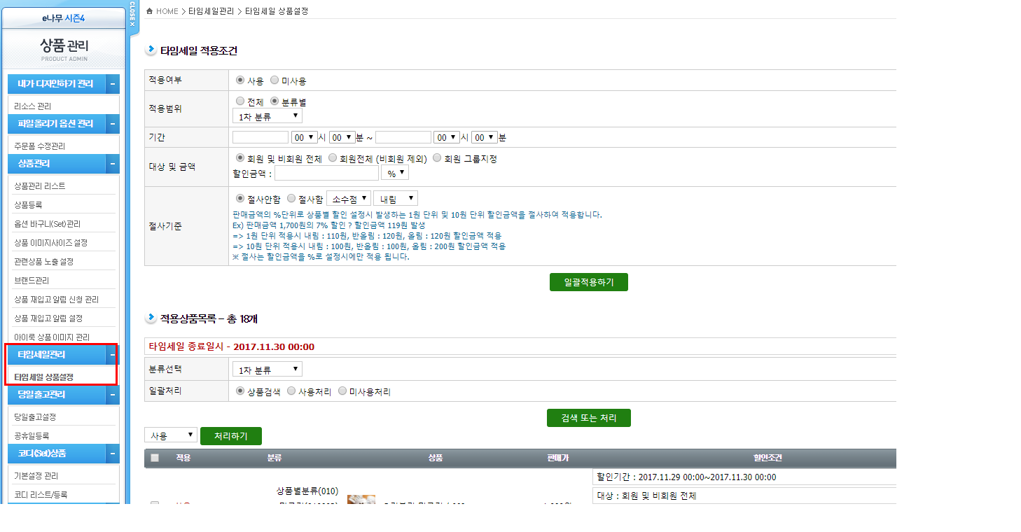

--- FILE ---
content_type: text/html; charset=utf-8
request_url: http://webnmobile.net/bbs/view_image.php?fn=%2Fdata%2Feditor%2F1711%2Fc7255548fa992f0864bc1a4e5e8b9c92_1511922106_7678.png
body_size: 4069
content:
<!doctype html>
<html lang="ko">
<head>
<meta charset="utf-8">
<meta http-equiv="imagetoolbar" content="no">
<meta http-equiv="X-UA-Compatible" content="IE=10,chrome=1">
<meta name="naver-site-verification" content="21c3461260bd4d4cbabc2ec92d777b0f31fb710f"/>
<meta name="description" content="고도몰 튜닝, 고도5튜닝,고도5프로 튜닝,해외구매대행 전문 튜닝, 영카트 튜닝, 고도몰 패치, 하이브리드 앱 및 기타 웹 프로그램 제작전문" />         
<meta name="keyword" content="고도몰 튜닝,고도몰튜닝,고도5튜닝,고도5프로,해외구매대행,고도몰튜닝전문,영카트 튜닝,영카트튜닝,고도몰 제작,영카트 제작,고도몰 패치,고도몰패치,쇼핑몰제작,쇼핑몰,하이브리드앱,고도몰,영카트,그누보드,XE,제로보드,CAFE24,메이크샵,후이즈몰,PHP,mysql,php,MYSQL,MARIADB,APACHE" />
<meta name="robots" content="index,follow">
<meta property="og:type" content="website">
<meta property="og:title" content="웹앤모바일 - 고도몰,고도5,해외구매대행 튜닝, 영카트 튜닝 전문">
<meta property="og:description" content="고도몰 튜닝, 고도5튜닝,고도5프로 튜닝,해외구매대행 전문 튜닝, 영카트 튜닝, 고도몰 패치, 하이브리드 앱 및 기타 웹 프로그램 제작전문">
<meta property="og:url" content="http://webnmobile.net">
<link rel="canonical" href="http://webnmobile.net">
<title>이미지 크게보기 | 고도몰,카페24 맞춤제작 전문 웹앤모바일</title>
<link rel="stylesheet" href="http://webnmobile.net/theme/webnmobile/css/default.css?t=1769714176">
<!--[if lte IE 8]>
<script src="http://webnmobile.net/js/html5.js"></script>
<![endif]-->
<script>
// 자바스크립트에서 사용하는 전역변수 선언
var g5_url       = "http://webnmobile.net";
var g5_bbs_url   = "http://webnmobile.net/bbs";
var g5_is_member = "";
var g5_is_admin  = "";
var g5_is_mobile = "";
var g5_bo_table  = "";
var g5_sca       = "";
var g5_editor    = "";
var g5_cookie_domain = "";
</script>
<script src="http://webnmobile.net/js/jquery-1.8.3.min.js"></script>
<script src="http://webnmobile.net/js/jquery.menu.js"></script>
<script src="http://webnmobile.net/js/common.js"></script>
<script src="http://webnmobile.net/js/wrest.js"></script>
<script src="http://webnmobile.net/theme/webnmobile/js/common.js"></script>

</head>
<body>

<div><img src="http://webnmobile.net/data/editor/1711/c7255548fa992f0864bc1a4e5e8b9c92_1511922106_7678.png" alt="" width="1458" height="841" class="draggable" style="position:relative;top:0;left:0;cursor:move;"></div>

<script>
var win_w = 1458;
var win_h = 841 + 70;
var win_l = (screen.width - win_w) / 2;
var win_t = (screen.height - win_h) / 2;

if(win_w > screen.width) {
    win_l = 0;
    win_w = screen.width - 20;

    if(win_h > screen.height) {
        win_t = 0;
        win_h = screen.height - 40;
    }
}

if(win_h > screen.height) {
    win_t = 0;
    win_h = screen.height - 40;

    if(win_w > screen.width) {
        win_w = screen.width - 20;
        win_l = 0;
    }
}

window.moveTo(win_l, win_t);
window.resizeTo(win_w, win_h);

$(function() {
    var is_draggable = false;
    var x = y = 0;
    var pos_x = pos_y = 0;

    $(".draggable").mousemove(function(e) {
        if(is_draggable) {
            x = parseInt($(this).css("left")) - (pos_x - e.pageX);
            y = parseInt($(this).css("top")) - (pos_y - e.pageY);

            pos_x = e.pageX;
            pos_y = e.pageY;

            $(this).css({ "left" : x, "top" : y });
        }

        return false;
    });

    $(".draggable").mousedown(function(e) {
        pos_x = e.pageX;
        pos_y = e.pageY;
        is_draggable = true;
        return false;
    });

    $(".draggable").mouseup(function() {
        is_draggable = false;
        return false;
    });

    $(".draggable").dblclick(function() {
        window.close();
    });
});
</script>


<iframe name='hiframe' style='width: 100%; height: 500px; display: none;'></iframe>
</body>
</html>


--- FILE ---
content_type: application/javascript
request_url: http://webnmobile.net/theme/webnmobile/js/common.js
body_size: 4345
content:
$(function() {
    /*
    * @desc trigger_layer_popup 클래스를 추가하면 레이어 팝업을 띄울 수 있다.
    */
    $("body").on("click", ".trigger_layer_popup", function() {
        // 이미 레이어팝업이 띄어진 경우는 중복해서 레이어 팝업을 띄우지는 않는다.
        if ( $("body").children().hasClass('layer-popup-wrapper') == false ) { 
            $("body").prepend("<div class='layer-popup-wrapper'></div>\n<div class='layer-popup'></div>\n");
            
            /* 레이어 팝업 띄우기 */
            var width = $(document).width(); // 문서 전체 너비 
            var height = $(document).height(); // 문서 전체 높이 
            var window_height = $(window).height(); // 보이는 면의 높이 
            
            var scrollHeight = $(document).scrollTop(); // 스크롤한 높이
            
             var popup_mode = $(this).attr('popup-mode');
             
             if ( typeof popup_mode != 'undefined' && popup_mode == 'image' ) { // 이미지 보기
                var popup_width = parseInt($(this).width());
                var popup_height = parseInt($(this).height());
             } else { // 팝업인 경우
                var popup_width = parseInt($(this).attr('popup_width'));
                var popup_height = parseInt($(this).attr('popup_height'));
             }
            
            if ( popup_height >= height ) height = popup_height + 200;
            
            var xpos = (width  / 2) - (popup_width / 2);
            var ypos = (window_height / 2 )  - (popup_height  / 2 ) + scrollHeight;
            
            if ( ypos + popup_height > height ) height += popup_height;
            
            $(".layer-popup-wrapper").css({
                                            width : width + "px",
                                            height: height + "px",
                                            backgroundColor : "#222222",
                                            opacity : "0.6",
                                            position: "absolute",
                                            top: 0,
                                            left: 0,
                                            zIndex : 100000,
                                            display : "none"
                                        }).fadeIn(400);
                                        
            $(".layer-popup").css({
                                    width: popup_width + "px",
                                    height: popup_height + "px",
                                    position: "absolute",
                                    zIndex : 100001,
                                    backgroundColor: "#FFFFFF",
                                    top : ypos,
                                    left: xpos,
                                    display: "none"
                              }).fadeIn(800);
        
        
        
                var popup_url = $(this).attr('popup_url');
                $.ajax({
                        url : popup_url,
                        type : "GET",
                        dataType : "html",
                        success : function(data) {
                            $(".layer-popup").html(data);
                        },
                        error : function(res) {
                        
                        }
                        
                });             
        }
    });
    
    $("body").on("click", ".layer-popup-wrapper", function() { 
        close_layer_popup();
    }); 
    
    $("#gotoTop").click(function() {
         $("html, body").animate({ scrollTop: 0 }, "slow");
    });
    
    locate_gotoTop();
    $(window).resize(function() {
        locate_gotoTop();
    });
});

// 레이어 팝업 닫기
function close_layer_popup() {
    $(".layer-popup").remove();
    $(".layer-popup-wrapper").remove();
}

var locate_gotoTop = function() 
{   
    if ($(".panel_style4 ").length > 0) {
        $pos = $(".panel_style4 ").position();
        var xpos = $pos.left + $(".panel_style4").width() + 30;
        $("#gotoTop").css("left", xpos + "px").fadeIn();
        $(".gabia_banner").css("left", xpos);
    }
}